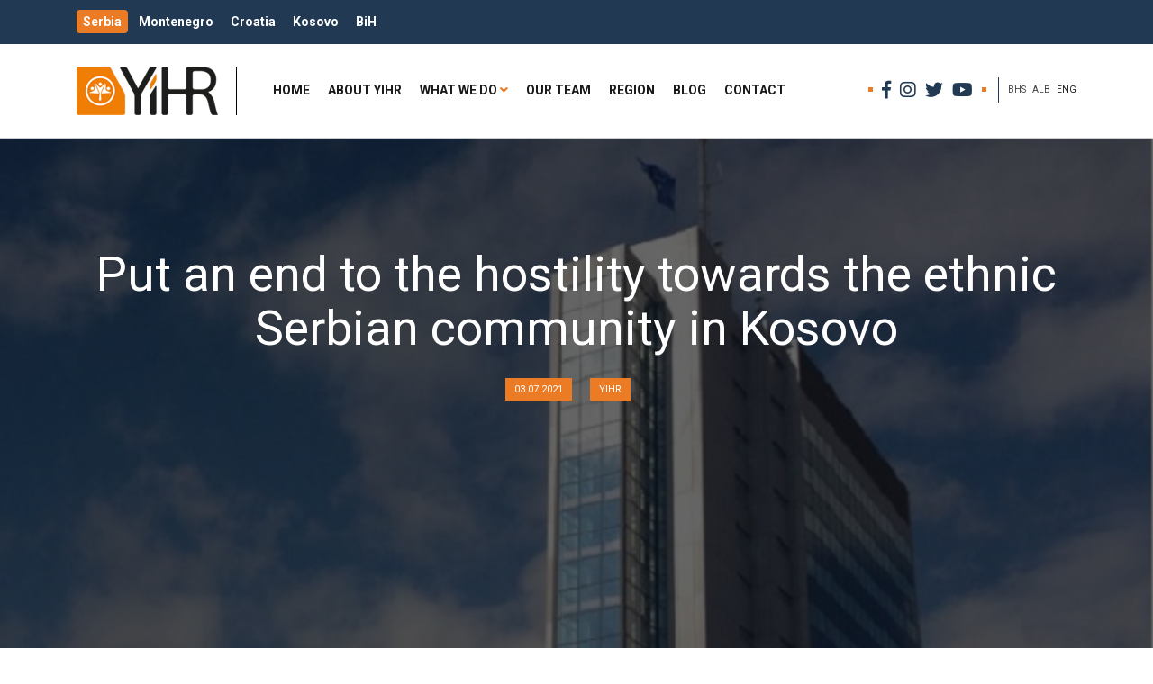

--- FILE ---
content_type: text/html; charset=UTF-8
request_url: https://yihr.rs/en/put-an-end-to-the-hostility-towards-the-ethnic-serbian-community-in-kosovo/
body_size: 16712
content:
<!doctype html>
<html lang="en-US" class="no-js">
	<head>
		<meta charset="UTF-8">
		<title>Put an end to the hostility towards the ethnic Serbian community in Kosovo - YIHR.rs</title>
		<link href="//www.google-analytics.com" rel="dns-prefetch">
        <link href="https://yihr.rs/wp-content/themes/yihr/images/icons/touch.png" rel="apple-touch-icon-precomposed">
        <link href="https://fonts.googleapis.com/css?family=Open+Sans:400,400i,600,600i,700,700i|Roboto:400,400i,700,700i&amp;subset=cyrillic,cyrillic-ext,latin-ext" rel="stylesheet">
		<meta http-equiv="X-UA-Compatible" content="IE=edge,chrome=1">
		<meta name="viewport" content="width=device-width, initial-scale=1.0">
		<meta name="description" content="">
		<meta name='robots' content='index, follow, max-image-preview:large, max-snippet:-1, max-video-preview:-1' />
<link rel="alternate" hreflang="bhs" href="https://yihr.rs/bhs/stati-na-put-neprijateljstvu-prema-srpskoj-zajednici-na-kosovu/" />
<link rel="alternate" hreflang="sq" href="https://yihr.rs/sq/jepni-fund-armiqesise-ndaj-komunitetit-etnik-serb-ne-kosove/" />
<link rel="alternate" hreflang="en" href="https://yihr.rs/en/put-an-end-to-the-hostility-towards-the-ethnic-serbian-community-in-kosovo/" />
<link rel="alternate" hreflang="x-default" href="https://yihr.rs/bhs/stati-na-put-neprijateljstvu-prema-srpskoj-zajednici-na-kosovu/" />

	<!-- This site is optimized with the Yoast SEO plugin v20.7 - https://yoast.com/wordpress/plugins/seo/ -->
	<link rel="canonical" href="https://yihr.rs/en/put-an-end-to-the-hostility-towards-the-ethnic-serbian-community-in-kosovo/" />
	<meta property="og:locale" content="en_US" />
	<meta property="og:type" content="article" />
	<meta property="og:title" content="Put an end to the hostility towards the ethnic Serbian community in Kosovo - YIHR.rs" />
	<meta property="og:description" content="The Youth Initiative for Human Rights Serbia calls on the government of Kosovo and the international missions in Kosovo to do everything in their power in order to prevent the escalation of violence directed at the ethnic Serbian community in Kosovo." />
	<meta property="og:url" content="https://yihr.rs/en/put-an-end-to-the-hostility-towards-the-ethnic-serbian-community-in-kosovo/" />
	<meta property="og:site_name" content="YIHR.rs" />
	<meta property="article:published_time" content="2021-07-03T00:25:53+00:00" />
	<meta property="og:image" content="https://yihr.rs/wp-content/uploads/2021/07/Untitled.jpg" />
	<meta property="og:image:width" content="700" />
	<meta property="og:image:height" content="400" />
	<meta property="og:image:type" content="image/jpeg" />
	<meta name="author" content="YIHR" />
	<meta name="twitter:card" content="summary_large_image" />
	<meta name="twitter:label1" content="Written by" />
	<meta name="twitter:data1" content="YIHR" />
	<meta name="twitter:label2" content="Est. reading time" />
	<meta name="twitter:data2" content="1 minute" />
	<script type="application/ld+json" class="yoast-schema-graph">{"@context":"https://schema.org","@graph":[{"@type":"Article","@id":"https://yihr.rs/en/put-an-end-to-the-hostility-towards-the-ethnic-serbian-community-in-kosovo/#article","isPartOf":{"@id":"https://yihr.rs/en/put-an-end-to-the-hostility-towards-the-ethnic-serbian-community-in-kosovo/"},"author":{"name":"YIHR","@id":"https://yihr.rs/bhs/#/schema/person/7186157598b114d93f0a98e406fcc811"},"headline":"Put an end to the hostility towards the ethnic Serbian community in Kosovo","datePublished":"2021-07-03T00:25:53+00:00","dateModified":"2021-07-03T00:25:53+00:00","mainEntityOfPage":{"@id":"https://yihr.rs/en/put-an-end-to-the-hostility-towards-the-ethnic-serbian-community-in-kosovo/"},"wordCount":220,"commentCount":0,"publisher":{"@id":"https://yihr.rs/bhs/#organization"},"image":{"@id":"https://yihr.rs/en/put-an-end-to-the-hostility-towards-the-ethnic-serbian-community-in-kosovo/#primaryimage"},"thumbnailUrl":"https://yihr.rs/wp-content/uploads/2021/07/Untitled.jpg","keywords":["human rights","kosovo","Serbia"],"articleSection":["News"],"inLanguage":"en-US","potentialAction":[{"@type":"CommentAction","name":"Comment","target":["https://yihr.rs/en/put-an-end-to-the-hostility-towards-the-ethnic-serbian-community-in-kosovo/#respond"]}]},{"@type":"WebPage","@id":"https://yihr.rs/en/put-an-end-to-the-hostility-towards-the-ethnic-serbian-community-in-kosovo/","url":"https://yihr.rs/en/put-an-end-to-the-hostility-towards-the-ethnic-serbian-community-in-kosovo/","name":"Put an end to the hostility towards the ethnic Serbian community in Kosovo - YIHR.rs","isPartOf":{"@id":"https://yihr.rs/bhs/#website"},"primaryImageOfPage":{"@id":"https://yihr.rs/en/put-an-end-to-the-hostility-towards-the-ethnic-serbian-community-in-kosovo/#primaryimage"},"image":{"@id":"https://yihr.rs/en/put-an-end-to-the-hostility-towards-the-ethnic-serbian-community-in-kosovo/#primaryimage"},"thumbnailUrl":"https://yihr.rs/wp-content/uploads/2021/07/Untitled.jpg","datePublished":"2021-07-03T00:25:53+00:00","dateModified":"2021-07-03T00:25:53+00:00","breadcrumb":{"@id":"https://yihr.rs/en/put-an-end-to-the-hostility-towards-the-ethnic-serbian-community-in-kosovo/#breadcrumb"},"inLanguage":"en-US","potentialAction":[{"@type":"ReadAction","target":["https://yihr.rs/en/put-an-end-to-the-hostility-towards-the-ethnic-serbian-community-in-kosovo/"]}]},{"@type":"ImageObject","inLanguage":"en-US","@id":"https://yihr.rs/en/put-an-end-to-the-hostility-towards-the-ethnic-serbian-community-in-kosovo/#primaryimage","url":"https://yihr.rs/wp-content/uploads/2021/07/Untitled.jpg","contentUrl":"https://yihr.rs/wp-content/uploads/2021/07/Untitled.jpg","width":700,"height":400},{"@type":"BreadcrumbList","@id":"https://yihr.rs/en/put-an-end-to-the-hostility-towards-the-ethnic-serbian-community-in-kosovo/#breadcrumb","itemListElement":[{"@type":"ListItem","position":1,"name":"Home","item":"https://yihr.rs/en/"},{"@type":"ListItem","position":2,"name":"Put an end to the hostility towards the ethnic Serbian community in Kosovo"}]},{"@type":"WebSite","@id":"https://yihr.rs/bhs/#website","url":"https://yihr.rs/bhs/","name":"YIHR.rs","description":"","publisher":{"@id":"https://yihr.rs/bhs/#organization"},"potentialAction":[{"@type":"SearchAction","target":{"@type":"EntryPoint","urlTemplate":"https://yihr.rs/bhs/?s={search_term_string}"},"query-input":"required name=search_term_string"}],"inLanguage":"en-US"},{"@type":"Organization","@id":"https://yihr.rs/bhs/#organization","name":"Inicijativa mladih za ljudska prava","url":"https://yihr.rs/bhs/","logo":{"@type":"ImageObject","inLanguage":"en-US","@id":"https://yihr.rs/bhs/#/schema/logo/image/","url":"https://yihr.rs/wp-content/uploads/2019/04/yihr-logo.png","contentUrl":"https://yihr.rs/wp-content/uploads/2019/04/yihr-logo.png","width":157,"height":54,"caption":"Inicijativa mladih za ljudska prava"},"image":{"@id":"https://yihr.rs/bhs/#/schema/logo/image/"}},{"@type":"Person","@id":"https://yihr.rs/bhs/#/schema/person/7186157598b114d93f0a98e406fcc811","name":"YIHR","image":{"@type":"ImageObject","inLanguage":"en-US","@id":"https://yihr.rs/bhs/#/schema/person/image/","url":"https://secure.gravatar.com/avatar/827fb1ad44b0077db507a1ccb518d991?s=96&d=mm&r=g","contentUrl":"https://secure.gravatar.com/avatar/827fb1ad44b0077db507a1ccb518d991?s=96&d=mm&r=g","caption":"YIHR"},"url":"https://yihr.rs/en/author/yihr/"}]}</script>
	<!-- / Yoast SEO plugin. -->


<link rel='dns-prefetch' href='//ws.sharethis.com' />
<script type="text/javascript">
window._wpemojiSettings = {"baseUrl":"https:\/\/s.w.org\/images\/core\/emoji\/14.0.0\/72x72\/","ext":".png","svgUrl":"https:\/\/s.w.org\/images\/core\/emoji\/14.0.0\/svg\/","svgExt":".svg","source":{"concatemoji":"https:\/\/yihr.rs\/wp-includes\/js\/wp-emoji-release.min.js?ver=6.1.9"}};
/*! This file is auto-generated */
!function(e,a,t){var n,r,o,i=a.createElement("canvas"),p=i.getContext&&i.getContext("2d");function s(e,t){var a=String.fromCharCode,e=(p.clearRect(0,0,i.width,i.height),p.fillText(a.apply(this,e),0,0),i.toDataURL());return p.clearRect(0,0,i.width,i.height),p.fillText(a.apply(this,t),0,0),e===i.toDataURL()}function c(e){var t=a.createElement("script");t.src=e,t.defer=t.type="text/javascript",a.getElementsByTagName("head")[0].appendChild(t)}for(o=Array("flag","emoji"),t.supports={everything:!0,everythingExceptFlag:!0},r=0;r<o.length;r++)t.supports[o[r]]=function(e){if(p&&p.fillText)switch(p.textBaseline="top",p.font="600 32px Arial",e){case"flag":return s([127987,65039,8205,9895,65039],[127987,65039,8203,9895,65039])?!1:!s([55356,56826,55356,56819],[55356,56826,8203,55356,56819])&&!s([55356,57332,56128,56423,56128,56418,56128,56421,56128,56430,56128,56423,56128,56447],[55356,57332,8203,56128,56423,8203,56128,56418,8203,56128,56421,8203,56128,56430,8203,56128,56423,8203,56128,56447]);case"emoji":return!s([129777,127995,8205,129778,127999],[129777,127995,8203,129778,127999])}return!1}(o[r]),t.supports.everything=t.supports.everything&&t.supports[o[r]],"flag"!==o[r]&&(t.supports.everythingExceptFlag=t.supports.everythingExceptFlag&&t.supports[o[r]]);t.supports.everythingExceptFlag=t.supports.everythingExceptFlag&&!t.supports.flag,t.DOMReady=!1,t.readyCallback=function(){t.DOMReady=!0},t.supports.everything||(n=function(){t.readyCallback()},a.addEventListener?(a.addEventListener("DOMContentLoaded",n,!1),e.addEventListener("load",n,!1)):(e.attachEvent("onload",n),a.attachEvent("onreadystatechange",function(){"complete"===a.readyState&&t.readyCallback()})),(e=t.source||{}).concatemoji?c(e.concatemoji):e.wpemoji&&e.twemoji&&(c(e.twemoji),c(e.wpemoji)))}(window,document,window._wpemojiSettings);
</script>
<style type="text/css">
img.wp-smiley,
img.emoji {
	display: inline !important;
	border: none !important;
	box-shadow: none !important;
	height: 1em !important;
	width: 1em !important;
	margin: 0 0.07em !important;
	vertical-align: -0.1em !important;
	background: none !important;
	padding: 0 !important;
}
</style>
	<link rel='stylesheet' id='la-icon-maneger-style-css' href='https://yihr.rs/wp-content/uploads/la_icon_sets/style.min.css?ver=6.1.9' media='all' />
<link rel='stylesheet' id='wp-block-library-css' href='https://yihr.rs/wp-includes/css/dist/block-library/style.min.css?ver=6.1.9' media='all' />
<link rel='stylesheet' id='classic-theme-styles-css' href='https://yihr.rs/wp-includes/css/classic-themes.min.css?ver=1' media='all' />
<style id='global-styles-inline-css' type='text/css'>
body{--wp--preset--color--black: #000000;--wp--preset--color--cyan-bluish-gray: #abb8c3;--wp--preset--color--white: #ffffff;--wp--preset--color--pale-pink: #f78da7;--wp--preset--color--vivid-red: #cf2e2e;--wp--preset--color--luminous-vivid-orange: #ff6900;--wp--preset--color--luminous-vivid-amber: #fcb900;--wp--preset--color--light-green-cyan: #7bdcb5;--wp--preset--color--vivid-green-cyan: #00d084;--wp--preset--color--pale-cyan-blue: #8ed1fc;--wp--preset--color--vivid-cyan-blue: #0693e3;--wp--preset--color--vivid-purple: #9b51e0;--wp--preset--gradient--vivid-cyan-blue-to-vivid-purple: linear-gradient(135deg,rgba(6,147,227,1) 0%,rgb(155,81,224) 100%);--wp--preset--gradient--light-green-cyan-to-vivid-green-cyan: linear-gradient(135deg,rgb(122,220,180) 0%,rgb(0,208,130) 100%);--wp--preset--gradient--luminous-vivid-amber-to-luminous-vivid-orange: linear-gradient(135deg,rgba(252,185,0,1) 0%,rgba(255,105,0,1) 100%);--wp--preset--gradient--luminous-vivid-orange-to-vivid-red: linear-gradient(135deg,rgba(255,105,0,1) 0%,rgb(207,46,46) 100%);--wp--preset--gradient--very-light-gray-to-cyan-bluish-gray: linear-gradient(135deg,rgb(238,238,238) 0%,rgb(169,184,195) 100%);--wp--preset--gradient--cool-to-warm-spectrum: linear-gradient(135deg,rgb(74,234,220) 0%,rgb(151,120,209) 20%,rgb(207,42,186) 40%,rgb(238,44,130) 60%,rgb(251,105,98) 80%,rgb(254,248,76) 100%);--wp--preset--gradient--blush-light-purple: linear-gradient(135deg,rgb(255,206,236) 0%,rgb(152,150,240) 100%);--wp--preset--gradient--blush-bordeaux: linear-gradient(135deg,rgb(254,205,165) 0%,rgb(254,45,45) 50%,rgb(107,0,62) 100%);--wp--preset--gradient--luminous-dusk: linear-gradient(135deg,rgb(255,203,112) 0%,rgb(199,81,192) 50%,rgb(65,88,208) 100%);--wp--preset--gradient--pale-ocean: linear-gradient(135deg,rgb(255,245,203) 0%,rgb(182,227,212) 50%,rgb(51,167,181) 100%);--wp--preset--gradient--electric-grass: linear-gradient(135deg,rgb(202,248,128) 0%,rgb(113,206,126) 100%);--wp--preset--gradient--midnight: linear-gradient(135deg,rgb(2,3,129) 0%,rgb(40,116,252) 100%);--wp--preset--duotone--dark-grayscale: url('#wp-duotone-dark-grayscale');--wp--preset--duotone--grayscale: url('#wp-duotone-grayscale');--wp--preset--duotone--purple-yellow: url('#wp-duotone-purple-yellow');--wp--preset--duotone--blue-red: url('#wp-duotone-blue-red');--wp--preset--duotone--midnight: url('#wp-duotone-midnight');--wp--preset--duotone--magenta-yellow: url('#wp-duotone-magenta-yellow');--wp--preset--duotone--purple-green: url('#wp-duotone-purple-green');--wp--preset--duotone--blue-orange: url('#wp-duotone-blue-orange');--wp--preset--font-size--small: 13px;--wp--preset--font-size--medium: 20px;--wp--preset--font-size--large: 36px;--wp--preset--font-size--x-large: 42px;--wp--preset--spacing--20: 0.44rem;--wp--preset--spacing--30: 0.67rem;--wp--preset--spacing--40: 1rem;--wp--preset--spacing--50: 1.5rem;--wp--preset--spacing--60: 2.25rem;--wp--preset--spacing--70: 3.38rem;--wp--preset--spacing--80: 5.06rem;}:where(.is-layout-flex){gap: 0.5em;}body .is-layout-flow > .alignleft{float: left;margin-inline-start: 0;margin-inline-end: 2em;}body .is-layout-flow > .alignright{float: right;margin-inline-start: 2em;margin-inline-end: 0;}body .is-layout-flow > .aligncenter{margin-left: auto !important;margin-right: auto !important;}body .is-layout-constrained > .alignleft{float: left;margin-inline-start: 0;margin-inline-end: 2em;}body .is-layout-constrained > .alignright{float: right;margin-inline-start: 2em;margin-inline-end: 0;}body .is-layout-constrained > .aligncenter{margin-left: auto !important;margin-right: auto !important;}body .is-layout-constrained > :where(:not(.alignleft):not(.alignright):not(.alignfull)){max-width: var(--wp--style--global--content-size);margin-left: auto !important;margin-right: auto !important;}body .is-layout-constrained > .alignwide{max-width: var(--wp--style--global--wide-size);}body .is-layout-flex{display: flex;}body .is-layout-flex{flex-wrap: wrap;align-items: center;}body .is-layout-flex > *{margin: 0;}:where(.wp-block-columns.is-layout-flex){gap: 2em;}.has-black-color{color: var(--wp--preset--color--black) !important;}.has-cyan-bluish-gray-color{color: var(--wp--preset--color--cyan-bluish-gray) !important;}.has-white-color{color: var(--wp--preset--color--white) !important;}.has-pale-pink-color{color: var(--wp--preset--color--pale-pink) !important;}.has-vivid-red-color{color: var(--wp--preset--color--vivid-red) !important;}.has-luminous-vivid-orange-color{color: var(--wp--preset--color--luminous-vivid-orange) !important;}.has-luminous-vivid-amber-color{color: var(--wp--preset--color--luminous-vivid-amber) !important;}.has-light-green-cyan-color{color: var(--wp--preset--color--light-green-cyan) !important;}.has-vivid-green-cyan-color{color: var(--wp--preset--color--vivid-green-cyan) !important;}.has-pale-cyan-blue-color{color: var(--wp--preset--color--pale-cyan-blue) !important;}.has-vivid-cyan-blue-color{color: var(--wp--preset--color--vivid-cyan-blue) !important;}.has-vivid-purple-color{color: var(--wp--preset--color--vivid-purple) !important;}.has-black-background-color{background-color: var(--wp--preset--color--black) !important;}.has-cyan-bluish-gray-background-color{background-color: var(--wp--preset--color--cyan-bluish-gray) !important;}.has-white-background-color{background-color: var(--wp--preset--color--white) !important;}.has-pale-pink-background-color{background-color: var(--wp--preset--color--pale-pink) !important;}.has-vivid-red-background-color{background-color: var(--wp--preset--color--vivid-red) !important;}.has-luminous-vivid-orange-background-color{background-color: var(--wp--preset--color--luminous-vivid-orange) !important;}.has-luminous-vivid-amber-background-color{background-color: var(--wp--preset--color--luminous-vivid-amber) !important;}.has-light-green-cyan-background-color{background-color: var(--wp--preset--color--light-green-cyan) !important;}.has-vivid-green-cyan-background-color{background-color: var(--wp--preset--color--vivid-green-cyan) !important;}.has-pale-cyan-blue-background-color{background-color: var(--wp--preset--color--pale-cyan-blue) !important;}.has-vivid-cyan-blue-background-color{background-color: var(--wp--preset--color--vivid-cyan-blue) !important;}.has-vivid-purple-background-color{background-color: var(--wp--preset--color--vivid-purple) !important;}.has-black-border-color{border-color: var(--wp--preset--color--black) !important;}.has-cyan-bluish-gray-border-color{border-color: var(--wp--preset--color--cyan-bluish-gray) !important;}.has-white-border-color{border-color: var(--wp--preset--color--white) !important;}.has-pale-pink-border-color{border-color: var(--wp--preset--color--pale-pink) !important;}.has-vivid-red-border-color{border-color: var(--wp--preset--color--vivid-red) !important;}.has-luminous-vivid-orange-border-color{border-color: var(--wp--preset--color--luminous-vivid-orange) !important;}.has-luminous-vivid-amber-border-color{border-color: var(--wp--preset--color--luminous-vivid-amber) !important;}.has-light-green-cyan-border-color{border-color: var(--wp--preset--color--light-green-cyan) !important;}.has-vivid-green-cyan-border-color{border-color: var(--wp--preset--color--vivid-green-cyan) !important;}.has-pale-cyan-blue-border-color{border-color: var(--wp--preset--color--pale-cyan-blue) !important;}.has-vivid-cyan-blue-border-color{border-color: var(--wp--preset--color--vivid-cyan-blue) !important;}.has-vivid-purple-border-color{border-color: var(--wp--preset--color--vivid-purple) !important;}.has-vivid-cyan-blue-to-vivid-purple-gradient-background{background: var(--wp--preset--gradient--vivid-cyan-blue-to-vivid-purple) !important;}.has-light-green-cyan-to-vivid-green-cyan-gradient-background{background: var(--wp--preset--gradient--light-green-cyan-to-vivid-green-cyan) !important;}.has-luminous-vivid-amber-to-luminous-vivid-orange-gradient-background{background: var(--wp--preset--gradient--luminous-vivid-amber-to-luminous-vivid-orange) !important;}.has-luminous-vivid-orange-to-vivid-red-gradient-background{background: var(--wp--preset--gradient--luminous-vivid-orange-to-vivid-red) !important;}.has-very-light-gray-to-cyan-bluish-gray-gradient-background{background: var(--wp--preset--gradient--very-light-gray-to-cyan-bluish-gray) !important;}.has-cool-to-warm-spectrum-gradient-background{background: var(--wp--preset--gradient--cool-to-warm-spectrum) !important;}.has-blush-light-purple-gradient-background{background: var(--wp--preset--gradient--blush-light-purple) !important;}.has-blush-bordeaux-gradient-background{background: var(--wp--preset--gradient--blush-bordeaux) !important;}.has-luminous-dusk-gradient-background{background: var(--wp--preset--gradient--luminous-dusk) !important;}.has-pale-ocean-gradient-background{background: var(--wp--preset--gradient--pale-ocean) !important;}.has-electric-grass-gradient-background{background: var(--wp--preset--gradient--electric-grass) !important;}.has-midnight-gradient-background{background: var(--wp--preset--gradient--midnight) !important;}.has-small-font-size{font-size: var(--wp--preset--font-size--small) !important;}.has-medium-font-size{font-size: var(--wp--preset--font-size--medium) !important;}.has-large-font-size{font-size: var(--wp--preset--font-size--large) !important;}.has-x-large-font-size{font-size: var(--wp--preset--font-size--x-large) !important;}
.wp-block-navigation a:where(:not(.wp-element-button)){color: inherit;}
:where(.wp-block-columns.is-layout-flex){gap: 2em;}
.wp-block-pullquote{font-size: 1.5em;line-height: 1.6;}
</style>
<link rel='stylesheet' id='wpml-blocks-css' href='https://yihr.rs/wp-content/plugins/sitepress-multilingual-cms/dist/css/blocks/styles.css?ver=4.6.3' media='all' />
<link rel='stylesheet' id='cpsh-shortcodes-css' href='https://yihr.rs/wp-content/plugins/column-shortcodes/assets/css/shortcodes.css?ver=1.0.1' media='all' />
<link rel='stylesheet' id='contact-form-7-css' href='https://yihr.rs/wp-content/plugins/contact-form-7/includes/css/styles.css?ver=5.7.6' media='all' />
<link rel='stylesheet' id='crp-style-rounded-thumbs-css' href='https://yihr.rs/wp-content/plugins/contextual-related-posts/css/rounded-thumbs.min.css?ver=3.4.0' media='all' />
<style id='crp-style-rounded-thumbs-inline-css' type='text/css'>

			.crp_related.crp-rounded-thumbs a {
			  width: 150px;
			  height: 150px;
			  text-decoration: none;
			}
			.crp_related.crp-rounded-thumbs img {
			  max-width: 150px;
			  margin: auto;
			}
			.crp_related.crp-rounded-thumbs .crp_title {
			  width: 100%;
			}
			
</style>
<link rel='stylesheet' id='sf_styles-css' href='https://yihr.rs/wp-content/plugins/superfly-menu/css/public.min.css?ver=6.1.9' media='all' />
<link rel='stylesheet' id='wpml-legacy-horizontal-list-0-css' href='//yihr.rs/wp-content/plugins/sitepress-multilingual-cms/templates/language-switchers/legacy-list-horizontal/style.min.css?ver=1' media='all' />
<link rel='stylesheet' id='bootstrap-css' href='https://yihr.rs/wp-content/themes/yihr/assets/bootstrap/css/bootstrap.min.css?ver=4.1.3' media='all' />
<link rel='stylesheet' id='fontawesome-css' href='https://yihr.rs/wp-content/themes/yihr/css/fontawesome/css/all.css?ver=5.3.1' media='all' />
<link rel='stylesheet' id='mweb-css' href='https://yihr.rs/wp-content/themes/yihr/style.css?ver=1602017519' media='all' />
<script type='text/javascript' src='https://yihr.rs/wp-content/themes/yihr/js/lib/conditionizr-4.3.0.min.js?ver=4.3.0' id='conditionizr-js'></script>
<script type='text/javascript' src='https://yihr.rs/wp-content/themes/yihr/js/lib/modernizr-2.7.1.min.js?ver=2.7.1' id='modernizr-js'></script>
<script type='text/javascript' src='https://yihr.rs/wp-includes/js/jquery/jquery.min.js?ver=3.6.1' id='jquery-core-js'></script>
<script type='text/javascript' src='https://yihr.rs/wp-includes/js/jquery/jquery-migrate.min.js?ver=3.3.2' id='jquery-migrate-js'></script>
<script type='text/javascript' src='https://yihr.rs/wp-content/themes/yihr/assets/easytabs/jquery.easytabs.min.js?ver=1.0.0' id='mytabs-js'></script>
<script type='text/javascript' src='https://yihr.rs/wp-content/themes/yihr/assets/easytabs/jquery.hashchange.min.js?ver=1.0.0' id='mytabshash-js'></script>
<script type='text/javascript' src='https://yihr.rs/wp-content/themes/yihr/js/scripts.js?ver=1557091895' id='wsscripts-js'></script>
<script type='text/javascript' src='https://yihr.rs/wp-content/plugins/superfly-menu/includes/vendor/looks_awesome/icon_manager/js/md5.js?ver=1.0,0' id='la-icon-manager-md5-js'></script>
<script type='text/javascript' src='https://yihr.rs/wp-content/plugins/superfly-menu/includes/vendor/looks_awesome/icon_manager/js/util.js?ver=1.0,0' id='la-icon-manager-util-js'></script>
<script id='st_insights_js' type='text/javascript' src='https://ws.sharethis.com/button/st_insights.js?publisher=4d48b7c5-0ae3-43d4-bfbe-3ff8c17a8ae6&#038;product=simpleshare&#038;ver=8.5.3' id='ssba-sharethis-js'></script>
<script type='text/javascript' id='sf_main-js-extra'>
/* <![CDATA[ */
var SF_Opts = {"social":{"facebook":"https:\/\/www.facebook.com\/inicijativa.mladih","twitter":"https:\/\/twitter.com\/YIHRserbia","instagram":"https:\/\/www.instagram.com\/inicijativa\/"},"search":"hidden","blur":"","fade":"no","test_mode":"","hide_def":"","mob_nav":"","dynamic":"","sidebar_style":"side","sidebar_behaviour":"slide","alt_menu":"","sidebar_pos":"right","width_panel_1":"275","width_panel_2":"250","width_panel_3":"250","width_panel_4":"200","base_color":"#fff","opening_type":"click","sub_type":"","sub_opening_type":"hover","label":"metro","label_top":"0px","label_size":"53px","label_vis":"hidden","item_padding":"15","bg":"","path":"https:\/\/yihr.rs\/wp-content\/plugins\/superfly-menu\/img\/","menu":"{\"823\":{\"term_id\":823,\"name\":\"Glavni meni\",\"loc\":{\"pages\":{\"5\":1,\"16\":1,\"18\":1,\"20\":1,\"22\":1,\"47\":1,\"88\":1,\"90\":1,\"549\":1,\"822\":1,\"826\":1,\"828\":1,\"830\":1,\"832\":1,\"834\":1,\"836\":1,\"862\":1,\"864\":1,\"866\":1,\"868\":1,\"870\":1,\"873\":1,\"875\":1,\"877\":1,\"879\":1,\"881\":1,\"883\":1,\"885\":1,\"887\":1,\"889\":1,\"891\":1,\"893\":1,\"1052\":1,\"1291\":1,\"1712\":1,\"1715\":1,\"1738\":1,\"1766\":1,\"2549\":1,\"2662\":1,\"2669\":1,\"4469\":1,\"4473\":1,\"5097\":1,\"5129\":1,\"5131\":1,\"6282\":1,\"6299\":1,\"6427\":1},\"cposts\":{\"captainform_post\":1,\"bwg_gallery\":1,\"bwg_album\":1,\"bwg_tag\":1},\"cats\":{\"1\":1,\"2\":1,\"3\":1,\"4\":1,\"232\":1,\"235\":1,\"237\":1,\"239\":1,\"308\":1,\"822\":1,\"824\":1,\"826\":1,\"827\":1},\"taxes\":{},\"langs\":{\"sq\":1,\"en\":1,\"bhs\":1},\"wp_pages\":{\"front\":1,\"home\":1,\"archive\":1,\"single\":1,\"forbidden\":1,\"search\":1},\"ids\":[\"\"]},\"isDef\":true}}","togglers":"#custom_toggle","subMenuSupport":"yes","subMenuSelector":"sub-menu, children","eventsInterval":"51","activeClassSelector":"current-menu-item","allowedTags":"DIV, NAV, UL, OL, LI, A, P, H1, H2, H3, H4, SPAN","menuData":[],"siteBase":"https:\/\/yihr.rs","plugin_ver":"4.5.9"};
/* ]]> */
</script>
<script type='text/javascript' src='https://yihr.rs/wp-content/plugins/superfly-menu/js/public.min.js?ver=4.5.9' id='sf_main-js'></script>
<link rel="https://api.w.org/" href="https://yihr.rs/en/wp-json/" /><link rel="alternate" type="application/json" href="https://yihr.rs/en/wp-json/wp/v2/posts/10984" /><link rel="alternate" type="application/json+oembed" href="https://yihr.rs/en/wp-json/oembed/1.0/embed?url=https%3A%2F%2Fyihr.rs%2Fen%2Fput-an-end-to-the-hostility-towards-the-ethnic-serbian-community-in-kosovo%2F" />
<link rel="alternate" type="text/xml+oembed" href="https://yihr.rs/en/wp-json/oembed/1.0/embed?url=https%3A%2F%2Fyihr.rs%2Fen%2Fput-an-end-to-the-hostility-towards-the-ethnic-serbian-community-in-kosovo%2F&#038;format=xml" />
<meta name="generator" content="WPML ver:4.6.3 stt:48,65,1;" />
<script>
    var SFM_is_mobile = (function () {
        var n = navigator.userAgent;
        var reg = new RegExp('Android\s([0-9\.]*)')
        var match = n.toLowerCase().match(reg);
        var android =  match ? parseFloat(match[1]) : false;
        if (android && android < 3.6) return

        return n.match(/Android|BlackBerry|IEMobile|iPhone|iPad|iPod|Opera Mini/i)
    })();

	var SFM_skew_disabled = (function($){
		var window_width = $(window).width();
		var sfm_width = 275;
		if(sfm_width * 2 >= window_width){
			return true;
		}
		return false;
	})(jQuery);

    (function(){
        var mob_bar = '';
        var pos = 'right';
        var iconbar = '';
        var classes = SFM_is_mobile ? (mob_bar ? 'sfm-mobile sfm-mob-nav' : 'sfm-mobile'): 'sfm-no-mobile';
        classes += ' sfm-pos-' + pos;
        classes += iconbar ? ' sfm-bar' : '';
		classes += SFM_skew_disabled ? ' sfm-skew-disabled' : '';
		window.SFM_classes = classes;
        document.getElementsByTagName('html')[0].className = document.getElementsByTagName('html')[0].className + ' ' + classes;
    })();
</script>
<style id="superfly-dynamic-styles">
	@font-face {
		font-family: 'sfm-icomoon';
		src:url('https://yihr.rs/wp-content/plugins/superfly-menu/img/fonts/icomoon.eot?wehgh4');
		src: url('https://yihr.rs/wp-content/plugins/superfly-menu/img/fonts/icomoon.svg?wehgh4#icomoon') format('svg'),
		url('https://yihr.rs/wp-content/plugins/superfly-menu/img/fonts/icomoon.eot?#iefixwehgh4') format('embedded-opentype'),
		url('https://yihr.rs/wp-content/plugins/superfly-menu/img/fonts/icomoon.woff?wehgh4') format('woff'),
		url('https://yihr.rs/wp-content/plugins/superfly-menu/img/fonts/icomoon.ttf?wehgh4') format('truetype');
		font-weight: normal;
		font-style: normal;
	}
	#sfm-sidebar.sfm-vertical-nav .sfm-has-child-menu .sfm-sm-indicator i:after {
		content: '\e610';
		-webkit-transition: all 0.3s cubic-bezier(0.215, 0.061, 0.355, 1);
		-moz-transition: all 0.3s cubic-bezier(0.215, 0.061, 0.355, 1);
		-o-transition: all 0.3s cubic-bezier(0.215, 0.061, 0.355, 1);
		transition: all 0.3s cubic-bezier(0.215, 0.061, 0.355, 1);
		-webkit-backface-visibility: hidden;
		display: inline-block;
	}

    .sfm-navicon, .sfm-navicon:after, .sfm-navicon:before, .sfm-sidebar-close:before, .sfm-sidebar-close:after {
       height: 1px !important;
    }
    .sfm-label-square .sfm-navicon-button, .sfm-label-rsquare .sfm-navicon-button, .sfm-label-circle .sfm-navicon-button {
        border-width: 1px !important;
    }

    .sfm-vertical-nav .sfm-submenu-visible > a .sfm-sm-indicator i:after {
		-webkit-transform: rotate(180deg);
		-moz-transform: rotate(180deg);
		-ms-transform: rotate(180deg);
		-o-transform: rotate(180deg);
		transform: rotate(180deg);
	}

	#sfm-mob-navbar .sfm-navicon-button:after {
		/*width: 30px;*/
	}

	.sfm-pos-right .sfm-vertical-nav .sfm-has-child-menu > a:before {
		display: none;
	}

	#sfm-sidebar.sfm-vertical-nav .sfm-menu .sfm-sm-indicator {
		background: rgba(255,255,255,0.085);
	}

	.sfm-pos-right #sfm-sidebar.sfm-vertical-nav .sfm-menu li a {
		/*padding-left: 10px !important;*/
	}

	.sfm-pos-right #sfm-sidebar.sfm-vertical-nav .sfm-sm-indicator {
		left: auto;
		right: 0;
	}



.sfm-mobile #sfm-sidebar.sfm-compact-header .sfm-logo img {
	max-height: 75px;
}

#sfm-sidebar.sfm-compact .sfm-nav {
	min-height: 50vh;
	height: auto;
	max-height: none;
	margin-top: 0px;
}

#sfm-sidebar.sfm-compact-footer .sfm-social {
	margin-top: 30px;
	margin-bottom: 10px;
	position: relative;
}

#sfm-sidebar.sfm-compact .sfm-sidebar-bg {
	min-height: 150%;
}

#sfm-sidebar.sfm-compact  input[type=search] {
	font-size: 16px;
}
/*}*/

#sfm-sidebar .sfm-sidebar-bg, #sfm-sidebar .sfm-social {
	background-color: #fff !important;
}


#sfm-sidebar, .sfm-sidebar-bg, #sfm-sidebar .sfm-nav, #sfm-sidebar .sfm-logo, #sfm-sidebar .sfm-social, .sfm-style-toolbar .sfm-copy {
	width: 275px;
}
#sfm-sidebar:not(.sfm-iconbar) .sfm-menu li > a span{
	max-width: calc(275px - 80px);}
#sfm-sidebar .sfm-social {
	background-color: transparent !important;
}

    


	#sfm-sidebar .sfm-menu li a,
#sfm-sidebar .sfm-chapter,
#sfm-sidebar .widget-area,
.sfm-search-form input {
	padding-left: 28px !important;
}


#sfm-sidebar.sfm-compact  .sfm-social li {
	text-align: left;
}

#sfm-sidebar.sfm-compact  .sfm-social:before {
	right: auto;
	left: auto;
left: 10%;
}


#sfm-sidebar:after {
	display: none !important;
}

#sfm-sidebar .search-form {
	display: none !important;
}




#sfm-sidebar,
.sfm-pos-right .sfm-sidebar-slide.sfm-body-pushed #sfm-mob-navbar {
	-webkit-transform: translate(-275px,0);
	-moz-transform: translate(-275px,0);
	-ms-transform: translate(-275px,0);
	-o-transform: translate(-275px,0);
	transform: translate(-275px,0);
	-webkit-transform: translate3d(-275px,0,0);
	-moz-transform: translate3d(-275px,0,0);
	-ms-transform: translate3d(-275px,0,0);
	-o-transform: translate3d(-275px,0,0);
	transform: translate3d(-275px,0,0);
}

.sfm-pos-right #sfm-sidebar, .sfm-sidebar-slide.sfm-body-pushed #sfm-mob-navbar {
	-webkit-transform: translate(275px,0);
	-moz-transform: translate(275px,0);
	-ms-transform: translate(275px,0);
	-o-transform: translate(275px,0);
	transform: translate(275px,0);
	-webkit-transform: translate3d(275px,0,0);
	-moz-transform: translate3d(275px,0,0);
	-ms-transform: translate3d(275px,0,0);
	-o-transform: translate3d(275px,0,0);
	transform: translate3d(275px,0,0);
}

.sfm-pos-left #sfm-sidebar .sfm-view-level-1 {
	left: 275px;
	width: 250px;
	-webkit-transform: translate(-250px,0);
	-moz-transform: translate(-250px,0);
	-ms-transform: translate(-250px,0);
	-o-transform: translate(-250px,0);
	transform: translate(-250px,0);
	-webkit-transform: translate3d(-250px,0,0);
	-moz-transform: translate3d(-250px,0,0);
	-ms-transform: translate3d(-250px,0,0);
	-o-transform: translate3d(-250px,0,0);
	transform: translate3d(-250px,0,0);
}

.sfm-pos-right #sfm-sidebar .sfm-view-level-1 {
	left: auto;
	right: 275px;
	width: 250px;
	-webkit-transform: translate(250px,0);
	-moz-transform: translate(250px,0);
	-ms-transform: translate(250px,0);
	-o-transform: translate(250px,0);
	transform: translate(250px,0);
	-webkit-transform: translate3d(250px,0,0);
	-moz-transform: translate3d(250px,0,0);
	-ms-transform: translate3d(250px,0,0);
	-o-transform: translate3d(250px,0,0);
	transform: translate3d(250px,0,0);
}

.sfm-pos-left #sfm-sidebar .sfm-view-level-2 {
	left: 525px;
	width: 250px;
	-webkit-transform: translate(-775px,0);
	-moz-transform: translate(-775px,0);
	-ms-transform: translate(-775px,0);
	-o-transform: translate(-775px,0);
	transform: translate(-775px,0);
	-webkit-transform: translate3d(-775px,0,0);
	-moz-transform: translate3d(-775px,0,0);
	-ms-transform: translate3d(-775px,0,0);
	-o-transform: translate3d(-775px,0,0);
	transform: translate3d(-775px,0,0);
}

.sfm-pos-right #sfm-sidebar .sfm-view-level-2
{
	left: auto;
	right: 525px;
	width: 250px;
	-webkit-transform: translate(775px,0);
	-moz-transform: translate(775px,0);
	-ms-transform: translate(775px,0);
	-o-transform: translate(775px,0);
	transform: translate(775px,0);
	-webkit-transform: translate3d(775px,0,0);
	-moz-transform: translate3d(775px,0,0);
	-ms-transform: translate3d(775px,0,0);
	-o-transform: translate3d(775px,0,0);
	transform: translate3d(775px,0,0);
}

.sfm-pos-left #sfm-sidebar .sfm-view-level-3 {
	left: 775px;
	width: 200px;
	-webkit-transform: translate(-775px,0);
	-moz-transform: translate(-775px,0);
	-ms-transform: translate(-775px,0);
	-o-transform: translate(-775px,0);
	transform: translate(-775px,0);
	-webkit-transform: translate3d(-775px,0,0);
	-moz-transform: translate3d(-775px,0,0);
	-ms-transform: translate3d(-775px,0,0);
	-o-transform: translate3d(-775px,0,0);
	transform: translate3d(-775px,0,0);
}

.sfm-pos-right #sfm-sidebar .sfm-view-level-3 {
	left: auto;
	right: 775px;
	width: 200px;
	-webkit-transform: translate(775px,0);
	-moz-transform: translate(775px,0);
	-ms-transform: translate(775px,0);
	-o-transform: translate(775px,0);
	transform: translate(775px,0);
	-webkit-transform: translate3d(775px,0,0);
	-moz-transform: translate3d(775px,0,0);
	-ms-transform: translate3d(775px,0,0);
	-o-transform: translate3d(775px,0,0);
	transform: translate3d(775px,0,0);
}

.sfm-view-pushed-1 #sfm-sidebar .sfm-view-level-2 {
	-webkit-transform: translate(-250px,0);
	-moz-transform: translate(-250px,0);
	-ms-transform: translate(-250px,0);
	-o-transform: translate(-250px,0);
	transform: translate(-250px,0);
	-webkit-transform: translate3d(-250px,0,0);
	-moz-transform: translate3d(-250px,0,0);
	-ms-transform: translate3d(-250px,0,0);
	-o-transform: translate3d(-250px,0,0);
	transform: translate3d(-250px,0,0);
}

.sfm-pos-right .sfm-view-pushed-1 #sfm-sidebar .sfm-view-level-2 {
	-webkit-transform: translate(250px,0);
	-moz-transform: translate(250px,0);
	-ms-transform: translate(250px,0);
	-o-transform: translate(250px,0);
	transform: translate(250px,0);
	-webkit-transform: translate3d(250px,0,0);
	-moz-transform: translate3d(250px,0,0);
	-ms-transform: translate3d(250px,0,0);
	-o-transform: translate3d(250px,0,0);
	transform: translate3d(250px,0,0);
}

.sfm-view-pushed-2 #sfm-sidebar .sfm-view-level-3 {
	-webkit-transform: translate(-200px,0);
	-moz-transform: translate(-200px,0);
	-ms-transform: translate(-200px,0);
	-o-transform: translate(-200px,0);
	transform: translate(-200px,0);
	-webkit-transform: translate3d(-200px,0,0);
	-moz-transform: translate3d(-200px,0,0);
	-ms-transform: translate3d(-200px,0,0);
	-o-transform: translate3d(-200px,0,0);
	transform: translate3d(-200px,0,0);
}

.sfm-pos-right .sfm-view-pushed-2 #sfm-sidebar .sfm-view-level-3 {
	-webkit-transform: translate(200px,0);
	-moz-transform: translate(200px,0);
	-ms-transform: translate(200px,0);
	-o-transform: translate(200px,0);
	transform: translate(200px,0);
	-webkit-transform: translate3d(200px,0,0);
	-moz-transform: translate3d(200px,0,0);
	-ms-transform: translate3d(200px,0,0);
	-o-transform: translate3d(200px,0,0);
	transform: translate3d(200px,0,0);
}

#sfm-sidebar .sfm-view-level-1, #sfm-sidebar ul.sfm-menu-level-1 {
	background: #EC7B25;
}


#sfm-sidebar .sfm-menu a img{
	max-width: 40px;
	max-height: 40px;
}
#sfm-sidebar .sfm-menu .la_icon{
	font-size: 40px;
	min-width: 40px;
	min-height: 40px;
}


#sfm-sidebar .sfm-view-level-2, #sfm-sidebar ul.sfm-menu-level-2 {
	background: #36939e;
}

#sfm-sidebar .sfm-view-level-3, #sfm-sidebar ul.sfm-menu-level-3 {
	background: #9e466b;
}

#sfm-sidebar .sfm-menu-level-0 li, #sfm-sidebar .sfm-menu-level-0 li a, .sfm-title h3 {
	color: #000;
}

#sfm-sidebar .sfm-menu li a, #sfm-sidebar .sfm-chapter, #sfm-sidebar .sfm-search-form {
	padding: 15px 0;
	text-transform: capitalize;
}

#sfm-sidebar .sfm-search-form span {
	top: 19px;
}

#sfm-sidebar {
	font-family: inherit;
}

#sfm-sidebar .sfm-sm-indicator {
	line-height: 20px;
}

#sfm-sidebar .sfm-search-form input {
	font-size: 20px;
}

#sfm-sidebar .sfm-menu li a, #sfm-sidebar .sfm-menu .sfm-chapter {
	font-family: inherit;
	font-weight: normal;
	font-size: 20px;
	text-align: left;
	-moz-font-smoothing: antialiased;
	-webkit-font-smoothing: antialiased;
	font-smoothing: antialiased;
	text-rendering: optimizeLegibility;
}
#sfm-sidebar .sfm-widget,
#sfm-sidebar .widget-area{
	text-align: left;
}
#sfm-sidebar .sfm-menu .sfm-chapter {
	font-size: 15px;
	margin-top: 15px;
}
#sfm-sidebar .sfm-menu .sfm-chapter div{
	font-family: inherit;
	font-size: 15px;
}
.sfm-rollback a {
	font-family: inherit;
}
#sfm-sidebar .sfm-menu .la_icon{
	color: #777;
}

#sfm-sidebar .sfm-menu-level-0 li .sfm-sm-indicator i,#sfm-sidebar .sfm-menu-level-0 .sfm-sl, .sfm-title h2, .sfm-social:after {
	color: #aaaaaa;
}#sfm-sidebar .sfm-menu-level-1 li .sfm-sm-indicator i,#sfm-sidebar .sfm-menu-level-1 .sfm-sl {
	 color: #aaaaaa;
 }#sfm-sidebar .sfm-menu-level-2 li .sfm-sm-indicator i,#sfm-sidebar .sfm-menu-level-2 .sfm-sl {
	  color: #aaaaaa;
  }#sfm-sidebar .sfm-menu-level-3 li .sfm-sm-indicator i,#sfm-sidebar .sfm-menu-level-3 .sfm-sl {
	   color: #aaaaaa;
   }
    .sfm-menu-level-0 .sfm-chapter {
        color: #00FFB8 !important;
    }    .sfm-menu-level-1 .sfm-chapter {
        color: #FFFFFF !important;
    }    .sfm-menu-level-2 .sfm-chapter {
        color: #FFFFFF !important;
    }    .sfm-menu-level-3 .sfm-chapter {
        color: #FFFFFF !important;
    }
#sfm-sidebar .sfm-view-level-1 li a,
#sfm-sidebar .sfm-menu-level-1 li a{
	color: #ffffff;
	border-color: #ffffff;
}

#sfm-sidebar:after {
	background-color: #fff;
}

#sfm-sidebar .sfm-view-level-2 li a,
#sfm-sidebar .sfm-menu-level-2 li a{
	color: #ffffff;
	border-color: #ffffff;
}

#sfm-sidebar .sfm-view-level-3 li a,
#sfm-sidebar .sfm-menu-level-3 li a {
	color: #ffffff;
	border-color: #ffffff;
}

.sfm-navicon-button {
	top: 0px;
}

.sfm-mobile .sfm-navicon-button {
	top: 0px;
}

	
.sfm-navicon-button {
	right: 0px !important;
}
.sfm-mobile .sfm-navicon-button {
	right: inherit;
}
.sfm-no-mobile.sfm-pos-left.sfm-bar body, .sfm-no-mobile.sfm-pos-left.sfm-bar #wpadminbar {
padding-left: 275px !important;
}
.sfm-no-mobile.sfm-pos-right.sfm-bar body, .sfm-no-mobile.sfm-pos-right.sfm-bar #wpadminbar {
padding-right: 275px !important;
}
.sfm-navicon:after,
.sfm-label-text .sfm-navicon:after,
.sfm-label-none .sfm-navicon:after {
	top: -8px;
}
.sfm-navicon:before,
.sfm-label-text .sfm-navicon:before,
.sfm-label-none .sfm-navicon:before {
	top: 8px;
}

.sfm-body-pushed #sfm-overlay, body[class*="sfm-view-pushed"] #sfm-overlay {
	opacity: 0.6;
}
.sfm-body-pushed #sfm-overlay, body[class*="sfm-view-pushed"] #sfm-overlay {
	cursor: url("https://yihr.rs/wp-content/plugins/superfly-menu/img/close3.png") 16 16,pointer;
}



.sfm-style-skew #sfm-sidebar .sfm-social{
	height: auto;
	/*min-height: 75px;*/
}
.sfm-style-skew #sfm-sidebar .sfm-menu-level-0 li:hover,
.sfm-style-skew #sfm-sidebar .sfm-menu-level-0 li a:hover{
	color: #00FFB8;
}
.sfm-theme-top .sfm-sidebar-bg,
.sfm-theme-bottom .sfm-sidebar-bg{
	width: 550px;
}
/* Pos left */
.sfm-theme-top .sfm-sidebar-bg{
	-webkit-transform: translate3d(-275px,0,0) skewX(-20.65deg);
	-moz-transform: translate3d(-275px,0,0) skewX(-20.65deg);
	-ms-transform: translate3d(-275px,0,0) skewX(-20.65deg);
	-o-transform: translate3d(-275px,0,0) skewX(-20.65deg);
	transform: translate3d(-275px,0,0) skewX(-20.65deg);
}
.sfm-theme-bottom .sfm-sidebar-bg{
	-webkit-transform: translate3d(-550px,0,0) skewX(20.65deg);
	-moz-transform: translate3d(-550px,0,0) skewX(20.65deg);
	-ms-transform: translate3d(-550px,0,0) skewX(20.65deg);
	-o-transform: translate3d(-550px,0,0) skewX(20.65deg);
	transform: translate3d(-275px,0,0) skewX(20.65deg);
}
/* Pos right */
.sfm-pos-right .sfm-theme-top .sfm-sidebar-bg{
	-webkit-transform: translate3d(-0px,0,0) skewX(20.65deg);
	-moz-transform: translate3d(-0px,0,0) skewX(20.65deg);
	-ms-transform: translate3d(-0px,0,0) skewX(20.65deg);
	-o-transform: translate3d(-0px,0,0) skewX(20.65deg);
	transform: translate3d(-0px,0,0) skewX(20.65deg);
}
.sfm-pos-right .sfm-theme-bottom .sfm-sidebar-bg{
	-webkit-transform: translate3d(-0px,0,0) skewX(-20.65deg);
	-moz-transform: translate3d(-0px,0,0) skewX(-20.65deg);
	-ms-transform: translate3d(-0px,0,0) skewX(-20.65deg);
	-o-transform: translate3d(-0px,0,0) skewX(-20.65deg);
	transform: translate3d(-0px,0,0) skewX(-20.65deg);
}
.sfm-sidebar-exposed.sfm-theme-top .sfm-sidebar-bg,
.sfm-sidebar-always .sfm-theme-top .sfm-sidebar-bg{
	-webkit-transform: translate3d(-141.5px,0,0) skewX(-20.65deg);
	-moz-transform: translate3d(-141.5px,0,0) skewX(-20.65deg);
	-ms-transform: translate3d(-141.5px,0,0) skewX(-20.65deg);
	-o-transform: translate3d(-141.5px,0,0) skewX(-20.65deg);
	transform: translate3d(-141.5px,0,0) skewX(-20.65deg);
}
.sfm-pos-right .sfm-sidebar-exposed.sfm-theme-top .sfm-sidebar-bg,
.sfm-pos-right .sfm-sidebar-always .sfm-theme-top .sfm-sidebar-bg{
	-webkit-transform: translate3d(-275px,0,0) skewX(20.65deg);
	-moz-transform: translate3d(-275px,0,0) skewX(20.65deg);
	-ms-transform: translate3d(-275px,0,0) skewX(20.65deg);
	-o-transform: translate3d(-275px,0,0) skewX(20.65deg);
	transform: translate3d(-137.5px,0,0) skewX(20.65deg);
}
.sfm-sidebar-exposed.sfm-theme-bottom .sfm-sidebar-bg,
.sfm-sidebar-always .sfm-theme-bottom .sfm-sidebar-bg{
	-webkit-transform: translate3d(0,0,0) skewX(20.65deg);
	-moz-transform: translate3d(0,0,0) skewX(20.65deg);
	-ms-transform: translate3d(0,0,0) skewX(20.65deg);
	-o-transform: translate3d(0,0,0) skewX(20.65deg);
	transform: translate3d(0,0,0) skewX(20.65deg);
}
.sfm-pos-right .sfm-sidebar-exposed.sfm-theme-bottom .sfm-sidebar-bg,
.sfm-pos-right .sfm-sidebar-always .sfm-theme-bottom .sfm-sidebar-bg{
	-webkit-transform: translate3d(-279px,0,0) skewX(-20.65deg);
	-moz-transform: translate3d(-279px,0,0) skewX(-20.65deg);
	-ms-transform: translate3d(-279px,0,0) skewX(-20.65deg);
	-o-transform: translate3d(-279px,0,0) skewX(-20.65deg);
	transform: translate3d(-279px,0,0) skewX(-20.65deg);
}

/* Always visible */
.sfm-sidebar-always.sfm-theme-top .sfm-sidebar-bg{
	-webkit-transform: skewX(-20.65deg);
	-moz-transform: skewX(-20.65deg);
	-ms-transform: skewX(-20.65deg);
	-o-transform: skewX(-20.65deg);
	transform: skewX(-20.65deg);
}
.sfm-pos-right .sfm-sidebar-always.sfm-theme-top .sfm-sidebar-bg{
	-webkit-transform: skewX(20.65deg);
	-moz-transform: skewX(20.65deg);
	-ms-transform: skewX(20.65deg);
	-o-transform: skewX(20.65deg);
	transform: skewX(20.65deg);
}
.sfm-sidebar-always.sfm-theme-bottom .sfm-sidebar-bg{
	-webkit-transform: skewX(-160.65deg);
	-moz-transform: skewX(-160.65deg);
	-ms-transform: skewX(-160.65deg);
	-o-transform: skewX(-160.65deg);
	transform: skewX(-160.65deg);
}
.sfm-pos-right .sfm-sidebar-always.sfm-theme-bottom .sfm-sidebar-bg{
	-webkit-transform: skewX(160.65deg);
	-moz-transform: skewX(160.65deg);
	-ms-transform: skewX(160.65deg);
	-o-transform: skewX(160.65deg);
	transform: skewX(160.65deg);
}

.sfm-navicon,
.sfm-navicon:after,
.sfm-navicon:before,
.sfm-label-metro .sfm-navicon-button,
#sfm-mob-navbar {
	background-color: #000000;
}

.sfm-label-metro .sfm-navicon,
#sfm-mob-navbar .sfm-navicon,
.sfm-label-metro .sfm-navicon:after,
#sfm-mob-navbar .sfm-navicon:after,
.sfm-label-metro .sfm-navicon:before,
#sfm-mob-navbar .sfm-navicon:before  {
	background-color: #ffffff;
}
.sfm-navicon-button .sf_label_icon{
	color: #ffffff;
}

.sfm-label-square .sfm-navicon-button,
.sfm-label-rsquare .sfm-navicon-button,
.sfm-label-circle .sfm-navicon-button {
	color: #000000;
}

.sfm-navicon-button .sf_label_icon{
	width: 53px;
	height: 53px;
	font-size: calc(53px * .6);
}
.sfm-navicon-button .sf_label_icon.la_icon_manager_custom{
	width: 53px;
	height: 53px;
}
.sfm-navicon-button.sf_label_default{
	width: 53px;
	height: 53px;
}

#sfm-sidebar [class*="sfm-icon-"] {
	color: #aaaaaa;
}

#sfm-sidebar .sfm-social li {
	border-color: #aaaaaa;
}

#sfm-sidebar .sfm-social a {
	color: #aaaaaa;
}

#sfm-sidebar .sfm-search-form {
	background-color: rgba(255, 255, 255, 0.05);
}



	#sfm-sidebar li:hover span[class*='fa-'] {
		opacity: 1 !important;
	}
</style>


<script>

    ;(function (){
        var insertListener = function(event){
            if (event.animationName == "bodyArrived") {
                afterContentArrived();
            }
        }
        var timer, _timer;
        var transition = '';

        if (document.addEventListener && false) {
            document.addEventListener("animationstart", insertListener, false); // standard + firefox
            document.addEventListener("MSAnimationStart", insertListener, false); // IE
            document.addEventListener("webkitAnimationStart", insertListener, false); // Chrome + Safari
        } else {
            timer = setInterval(function(){
                if (document.body) { //
                    clearInterval(timer);
                    afterContentArrived();
                }
            },14);
        }

        function afterContentArrived() {
            clearTimeout(_timer);
            var htmlClss;

            if (window.jQuery) {
                htmlClss = document.getElementsByTagName('html')[0].className;
                if (htmlClss.indexOf('sfm-pos') === -1) {
                    document.getElementsByTagName('html')[0].className = htmlClss + ' ' + window.SFM_classes;
                }
                jQuery('body').fadeIn();
                jQuery(document).trigger('sfm_doc_body_arrived');
                window.SFM_EVENT_DISPATCHED = true;
            } else {
                _timer = setTimeout(function(){
                    afterContentArrived();
                },14);
            }
        }
    })()
</script><script type='text/javascript'>var SFM_template ="<div class=\"\r\n        sfm-rollback\r\n        sfm-color1\r\n        sfm-theme-none        sfm-label-hidden        sfm-label-metro                        \"\r\n        style=\"\">\r\n    <div class='sfm-navicon-button x sf_label_default '><div class=\"sfm-navicon\"><\/div>    <\/div>\r\n<\/div>\r\n<div id=\"sfm-sidebar\" style=\"opacity:0\" class=\"sfm-theme-none sfm-hl-semi sfm-indicators\">\r\n    <div class=\"sfm-scroll-wrapper\">\r\n        <div class=\"sfm-scroll\">\r\n            <div class=\"sfm-sidebar-close\"><\/div>\r\n            <div class=\"sfm-logo\">\r\n                                                                        <a href=\"https:\/\/yihr.rs\/en\/\">\r\n                        <img src=\"https:\/\/yihr.rs\/wp-content\/uploads\/2019\/04\/yihr-logo.png\" alt=\"\">\r\n                    <\/a>\r\n                                                <div class=\"sfm-title\"><\/div>\r\n            <\/div>\r\n            <nav class=\"sfm-nav\">\r\n                <div class=\"sfm-va-middle\">\r\n                    <ul id=\"sfm-nav\" class=\"menu\"><li id=\"menu-item-6552\" class=\"menu-item menu-item-type-post_type menu-item-object-page menu-item-home menu-item-6552\"><a href=\"https:\/\/yihr.rs\/en\/\">Home<\/a><\/li>\n<li id=\"menu-item-6560\" class=\"menu-item menu-item-type-post_type menu-item-object-page menu-item-6560\"><a href=\"https:\/\/yihr.rs\/en\/about-us\/\">About YIHR<\/a><\/li>\n<li id=\"menu-item-6613\" class=\"menu-item menu-item-type-custom menu-item-object-custom menu-item-has-children menu-item-6613\"><a href=\"#\">What we do<\/a>\n<ul class=\"sub-menu\">\n\t<li id=\"menu-item-9801\" class=\"menu-item menu-item-type-post_type menu-item-object-page menu-item-9801\"><a href=\"https:\/\/yihr.rs\/en\/news\/\">News<\/a><\/li>\n\t<li id=\"menu-item-9802\" class=\"menu-item menu-item-type-post_type menu-item-object-page menu-item-9802\"><a href=\"https:\/\/yihr.rs\/en\/publications\/\">Publications<\/a><\/li>\n\t<li id=\"menu-item-8336\" class=\"menu-item menu-item-type-post_type menu-item-object-page menu-item-8336\"><a href=\"https:\/\/yihr.rs\/en\/newsletter\/\">Newsletter<\/a><\/li>\n<\/ul>\n<\/li>\n<li id=\"menu-item-6561\" class=\"menu-item menu-item-type-post_type menu-item-object-page menu-item-6561\"><a href=\"https:\/\/yihr.rs\/en\/?page_id=4469\">Our team<\/a><\/li>\n<li id=\"menu-item-6623\" class=\"menu-item menu-item-type-post_type menu-item-object-page menu-item-6623\"><a href=\"https:\/\/yihr.rs\/en\/region\/\">Region<\/a><\/li>\n<li id=\"menu-item-9803\" class=\"menu-item menu-item-type-post_type menu-item-object-page menu-item-9803\"><a href=\"https:\/\/yihr.rs\/en\/blog\/\">Blog<\/a><\/li>\n<li id=\"menu-item-6553\" class=\"menu-item menu-item-type-post_type menu-item-object-page menu-item-6553\"><a href=\"https:\/\/yihr.rs\/en\/contact\/\">Contact<\/a><\/li>\n<\/ul>                    <div class=\"widget-area\"><div class=\"widget\">\n<div class=\"wpml-ls-sidebars-sf_sidebar_widget_area wpml-ls wpml-ls-legacy-list-horizontal\">\n\t<ul><li class=\"wpml-ls-slot-sf_sidebar_widget_area wpml-ls-item wpml-ls-item-bhs wpml-ls-first-item wpml-ls-item-legacy-list-horizontal\">\n\t\t\t\t<a href=\"https:\/\/yihr.rs\/bhs\/stati-na-put-neprijateljstvu-prema-srpskoj-zajednici-na-kosovu\/\" class=\"wpml-ls-link\">\n                    <span class=\"wpml-ls-display\">BHS<\/span><\/a>\n\t\t\t<\/li><li class=\"wpml-ls-slot-sf_sidebar_widget_area wpml-ls-item wpml-ls-item-sq wpml-ls-item-legacy-list-horizontal\">\n\t\t\t\t<a href=\"https:\/\/yihr.rs\/sq\/jepni-fund-armiqesise-ndaj-komunitetit-etnik-serb-ne-kosove\/\" class=\"wpml-ls-link\">\n                    <span class=\"wpml-ls-display\">ALB<\/span><\/a>\n\t\t\t<\/li><li class=\"wpml-ls-slot-sf_sidebar_widget_area wpml-ls-item wpml-ls-item-en wpml-ls-current-language wpml-ls-last-item wpml-ls-item-legacy-list-horizontal\">\n\t\t\t\t<a href=\"https:\/\/yihr.rs\/en\/put-an-end-to-the-hostility-towards-the-ethnic-serbian-community-in-kosovo\/\" class=\"wpml-ls-link\">\n                    <span class=\"wpml-ls-native\">ENG<\/span><\/a>\n\t\t\t<\/li><\/ul>\n<\/div>\n<\/div><\/div>\r\n                <\/div>\r\n            <\/nav>\r\n            <ul class=\"sfm-social\"><\/ul>\r\n                    <\/div>\r\n    <\/div>\r\n    <div class=\"sfm-sidebar-bg\"><\/div>\r\n    <div class=\"sfm-view sfm-view-level-custom\">\r\n        <span class=\"sfm-close\"><\/span>\r\n            <\/div>\r\n<\/div>\r\n<div id=\"sfm-overlay-wrapper\"><div id=\"sfm-overlay\"><\/div><\/div>"</script>		<script>
			document.documentElement.className = document.documentElement.className.replace( 'no-js', 'js' );
		</script>
				<style>
			.no-js img.lazyload { display: none; }
			figure.wp-block-image img.lazyloading { min-width: 150px; }
							.lazyload, .lazyloading { opacity: 0; }
				.lazyloaded {
					opacity: 1;
					transition: opacity 400ms;
					transition-delay: 0ms;
				}
					</style>
		<link rel="icon" href="https://yihr.rs/wp-content/uploads/2019/04/favicon-120x120.png" sizes="32x32" />
<link rel="icon" href="https://yihr.rs/wp-content/uploads/2019/04/favicon-250x250.png" sizes="192x192" />
<link rel="apple-touch-icon" href="https://yihr.rs/wp-content/uploads/2019/04/favicon-250x250.png" />
<meta name="msapplication-TileImage" content="https://yihr.rs/wp-content/uploads/2019/04/favicon.png" />
		<script>
        // conditionizr.com
        // configure environment tests
        conditionizr.config({
            assets: 'https://yihr.rs/wp-content/themes/yihr',
            tests: {}
        });
        </script>

	</head>
	<body class="post-template-default single single-post postid-10984 single-format-standard put-an-end-to-the-hostility-towards-the-ethnic-serbian-community-in-kosovo">
			<header class="header clear">
					<div class="top-nav">
						<div class="container">
							<div class="row">
								<div class="col-12">
									<div class="select-edition">
										<ul><li id="menu-item-6547" class="active menu-item menu-item-type-custom menu-item-object-custom menu-item-6547"><a href="https://yihr.rs">Serbia</a></li>
<li id="menu-item-6548" class="menu-item menu-item-type-custom menu-item-object-custom menu-item-6548"><a href="http://www.yihr.me/">Montenegro</a></li>
<li id="menu-item-6549" class="menu-item menu-item-type-custom menu-item-object-custom menu-item-6549"><a href="http://www.yihr.hr/">Croatia</a></li>
<li id="menu-item-6550" class="menu-item menu-item-type-custom menu-item-object-custom menu-item-6550"><a href="http://www.yihr-ks.org/">Kosovo</a></li>
<li id="menu-item-6551" class="menu-item menu-item-type-custom menu-item-object-custom menu-item-6551"><a href="http://yihr.ba/">BiH</a></li>
</ul>	
									</div>
								</div>	
							</div>	
						</div>	
					</div>					

					<div class="main-nav">
						<div class="container">
							<div class="row">
								<div class="col-12">
									<div class="logo">
										<a href="https://yihr.rs/en/">
											<img  alt="Yihr Srbija"  data-src="https://yihr.rs/wp-content/themes/yihr/images/yihr-logo.png" class="logo-img lazyload" src="[data-uri]"><noscript><img src="https://yihr.rs/wp-content/themes/yihr/images/yihr-logo.png" alt="Yihr Srbija" class="logo-img"></noscript>
										</a>
									</div>
									<nav class="nav" role="navigation">
										<ul><li class="menu-item menu-item-type-post_type menu-item-object-page menu-item-home menu-item-6552"><a href="https://yihr.rs/en/">Home</a></li>
<li class="menu-item menu-item-type-post_type menu-item-object-page menu-item-6560"><a href="https://yihr.rs/en/about-us/">About YIHR</a></li>
<li class="menu-item menu-item-type-custom menu-item-object-custom menu-item-has-children menu-item-6613"><a href="#">What we do</a>
<ul class="sub-menu">
	<li class="menu-item menu-item-type-post_type menu-item-object-page menu-item-9801"><a href="https://yihr.rs/en/news/">News</a></li>
	<li class="menu-item menu-item-type-post_type menu-item-object-page menu-item-9802"><a href="https://yihr.rs/en/publications/">Publications</a></li>
	<li class="menu-item menu-item-type-post_type menu-item-object-page menu-item-8336"><a href="https://yihr.rs/en/newsletter/">Newsletter</a></li>
</ul>
</li>
<li class="menu-item menu-item-type-post_type menu-item-object-page menu-item-6561"><a href="https://yihr.rs/en/?page_id=4469">Our team</a></li>
<li class="menu-item menu-item-type-post_type menu-item-object-page menu-item-6623"><a href="https://yihr.rs/en/region/">Region</a></li>
<li class="menu-item menu-item-type-post_type menu-item-object-page menu-item-9803"><a href="https://yihr.rs/en/blog/">Blog</a></li>
<li class="menu-item menu-item-type-post_type menu-item-object-page menu-item-6553"><a href="https://yihr.rs/en/contact/">Contact</a></li>
</ul>									</nav>

									<div class="right-content">
										<div class="social-icons">
											<ul>
												<li><a href="https://facebook.com/yihrsrbija" target="_blank"><i class="fab fa-facebook-f"></i></a></li>
												<li><a href="https://www.instagram.com/inicijativa/" target="_blank"><i class="fab fa-instagram"></i></a></li>
												<li><a href="https://twitter.com/YIHRserbia" target="_blank"><i class="fab fa-twitter"></i></a></li>
												<li><a href="https://www.youtube.com/channel/UCPQjdshzHHAplp3Sd_rEizw?fbclid=IwAR2DQE4-wnFxJR4dtqCgZSwodRxuJZtyqZbgwsua7CoZe3ZsJJZmtnSx5io" target="_blank"><i class="fab fa-youtube"></i></a></li>
											</ul>
										</div>
										<div class="lang-switch">
											<ul>
												<li><a href="https://yihr.rs/bhs/stati-na-put-neprijateljstvu-prema-srpskoj-zajednici-na-kosovu/">BHS</a></li><li><a href="https://yihr.rs/sq/jepni-fund-armiqesise-ndaj-komunitetit-etnik-serb-ne-kosove/">ALB</a></li><li>ENG</li>											</ul>	
										</div>									

									</div>

									<div id="custom_toggle" class="hamburger">
										<div class="nav-icon">
										  <span></span>
										  <span></span>
										  <span></span>
										</div>
									</div>
								</div>
							</div>	
						</div>
					</div>
			</header>
<div class="single-post-hero" style="background-image: url(https://yihr.rs/wp-content/uploads/2021/07/Untitled.jpg);">
	<div class="inner-container">
		<div class="inner-row">
			<div class="container">
				<div class="row">
					<div class="col-12">
						<div class="">
							<h1>Put an end to the hostility towards the ethnic Serbian community in Kosovo</h1>
							<div class="post-meta">
								<div class="post-date post-meta-item">03.07.2021</div>
								<div class="post-author post-meta-item">YIHR</div>
							</div>	
						</div>	
					</div>	
				</div>	
			</div>
		</div>	
	</div>
</div>
<div class="container">
	<div class="row">


		<div class="col-12">
			
					<main role="main" class="single-main-content">
						<section>
															<article id="post-10984" class="post-10984 post type-post status-publish format-standard has-post-thumbnail hentry category-news tag-human-rights tag-kosovo-en tag-serbia-en">						
									<div class="intro">The Youth Initiative for Human Rights Serbia calls on the government of Kosovo and the international missions in Kosovo to do everything in their power in order to prevent the escalation of violence directed at the ethnic Serbian community in Kosovo. </div> 
									<p><span style="font-weight: 400;">Rather than remaining silent at the anti-Serb graffiti at the Christ the Savior church in Prishtina, the burning of the Gracanica monastery flag and the lynching of returnee Dragica Gasic in Djakovica, the Kosovar government must clearly condemn and stop this wave of violence.&nbsp;</span></p>
<p><span style="font-weight: 400;">We especially call on the government of Kosovo to uphold the rights and safety of returnees, as in the case of Dragica Gasic, whose public persecution and lynching was joined by 11 associations of victims and non-governmental organizations from Djakovica. Such violence and intolerance are not the civic values that civil society should represent, and they neither contribute to dialogue nor to memory culture in Kosovar society. Unprocessed war crimes, the unresolved fates of missing ethnic Albanians, and political battles over local elections in this town cannot be the justification for retaliatory violence against one woman.&nbsp;</span></p>
<p><span style="font-weight: 400;">Reconciliation between two peoples and creating lasting peace between Serbia and Kosovo cannot happen in Brussels &#8211; it needs to happen in our countries. Peace can only be built and sustained through the full respect of democratic values and principles, as well as access to human rights for all citizens. The responsibility for this lies both on the institutions of Kosovo and the institutions of Serbia.</span></p>
									<div class="tags">
										<a href="https://yihr.rs/en/tag/human-rights/" rel="tag">human rights</a> <a href="https://yihr.rs/en/tag/kosovo-en/" rel="tag">kosovo</a> <a href="https://yihr.rs/en/tag/serbia-en/" rel="tag">Serbia</a>									</div>
									<div class="share-post">
										<div class="share-label">Share:</div>
										<div class="share-icons"><div data-elfsight-social-share-buttons-options="%7B%22items%22%3A%5B%7B%22network%22%3A%22facebook%22%2C%22buttonText%22%3A%22Facebook%22%7D%2C%7B%22network%22%3A%22twitter%22%2C%22buttonText%22%3A%22Twitter%22%7D%2C%7B%22network%22%3A%22whatsapp%22%2C%22buttonText%22%3A%22WhatsApp%22%7D%2C%7B%22network%22%3A%22viber%22%2C%22buttonText%22%3A%22Viber%22%7D%5D%2C%22location%22%3A%22inline%22%2C%22position%22%3A%22left%22%2C%22columns%22%3A%22auto%22%2C%22gutter%22%3A12%2C%22hideOnMobile%22%3Afalse%2C%22elements%22%3A%5B%22icon%22%5D%2C%22shape%22%3A%22rectangle%22%2C%22width%22%3A%2225%22%2C%22style%22%3A%22default%22%2C%22iconColor%22%3A%22white%22%2C%22bgColor%22%3A%22native%22%2C%22iconColorOnHover%22%3A%22white%22%2C%22bgColorOnHover%22%3A%22black%22%2C%22animation%22%3A%22none%22%2C%22transparency%22%3A100%2C%22transparencyOnHover%22%3A100%7D"></div></div>
									</div>	
								</article>
																				</section>
					</main>
					</div>
	</div>		
</div>

<div class="related-news">
	<div class="container">
		<div class="row">
			<div class="col-12">
				<h2>Related news</h2>
				<div class="h-line center hm-30"></div>
			</div>
											<div class="col-md-3 rp-col">									
									<div class="rp-item">
										<a href="https://yihr.rs/en/urgent-end-the-political-persecution-of-activists-from-the-stav-youth-group-and-members-of-the-psg/">
																							<img  data-src='https://yihr.rs/wp-content/uploads/2024/06/ZAJEDNICKO-1-540x300.png' class='lazyload' src='[data-uri]'><noscript><img src="https://yihr.rs/wp-content/uploads/2024/06/ZAJEDNICKO-1-540x300.png"></noscript>
																					</a>
											<div class="rp-content">
												<div class="post-date">17.03.2025</div>
												<h3><a href="https://yihr.rs/en/urgent-end-the-political-persecution-of-activists-from-the-stav-youth-group-and-members-of-the-psg/">Urgent: End the Political Persecution of Activists from the STAV Youth Group and Members of the PSG</a></h3>		
											</div>										
									</div>
								</div>
															<div class="col-md-3 rp-col">									
									<div class="rp-item">
										<a href="https://yihr.rs/en/serbian-prime-ministers-online-attack-on-activist-mila-pajic-represents-a-dangerous-misuse-of-power-and-an-act-of-intimidation/">
																							<img  data-src='https://yihr.rs/wp-content/uploads/2024/08/2-1-540x300.png' class='lazyload' src='[data-uri]'><noscript><img src="https://yihr.rs/wp-content/uploads/2024/08/2-1-540x300.png"></noscript>
																					</a>
											<div class="rp-content">
												<div class="post-date">09.08.2024</div>
												<h3><a href="https://yihr.rs/en/serbian-prime-ministers-online-attack-on-activist-mila-pajic-represents-a-dangerous-misuse-of-power-and-an-act-of-intimidation/">Serbian Prime Minister’s online attack on activist Mila Pajić represents a dangerous misuse of power and an act of intimidation</a></h3>		
											</div>										
									</div>
								</div>
															<div class="col-md-3 rp-col">									
									<div class="rp-item">
										<a href="https://yihr.rs/en/press-release-regarding-the-attitude-of-the-institutions-of-the-republic-of-serbia-towards-the-event-in-banjska/">
																							<img  data-src='https://yihr.rs/wp-content/uploads/2023/09/1-2-540x300.png' class='lazyload' src='[data-uri]'><noscript><img src="https://yihr.rs/wp-content/uploads/2023/09/1-2-540x300.png"></noscript>
																					</a>
											<div class="rp-content">
												<div class="post-date">28.09.2023</div>
												<h3><a href="https://yihr.rs/en/press-release-regarding-the-attitude-of-the-institutions-of-the-republic-of-serbia-towards-the-event-in-banjska/">Press release regarding the attitude of the institutions of the Republic of Serbia towards the event in Banjska</a></h3>		
											</div>										
									</div>
								</div>
															<div class="col-md-3 rp-col">									
									<div class="rp-item">
										<a href="https://yihr.rs/en/izlazak-iz-clanstva-saveta-evrope-bio-bi-korak-ka-diktaturi-i-kraju-evropskih-integracija-srbije/">
																							<img  data-src='https://yihr.rs/wp-content/uploads/2023/05/council_of_europe_building-540x395.jpg' class='lazyload' src='[data-uri]'><noscript><img src="https://yihr.rs/wp-content/uploads/2023/05/council_of_europe_building-540x395.jpg"></noscript>
																					</a>
											<div class="rp-content">
												<div class="post-date">19.05.2023</div>
												<h3><a href="https://yihr.rs/en/izlazak-iz-clanstva-saveta-evrope-bio-bi-korak-ka-diktaturi-i-kraju-evropskih-integracija-srbije/">Leaving the Council of Europe Membership Would be a Step Towards a Dictatorship and the End of Serbia &#8216;s European Integration</a></h3>		
											</div>										
									</div>
								</div>
									</div>			
	</div>	
</div>	

			
			
			<section class="partner-logos">
				<div class="container">
					<div class="row">
						<div class="col-12">
							<div class="logo-items">
								 	
								           
								        <div class="logo-item">
								        												<a href="https://mireditadobardan.com" target="_blank">
												<img  alt="" data-src="https://yihr.rs/wp-content/uploads/2019/07/mdd-logo-1.png" class="lazyload" src="[data-uri]"><noscript><img src="https://yihr.rs/wp-content/uploads/2019/07/mdd-logo-1.png" alt=""></noscript>
											</a>		
								        </div>								        
								           
								        <div class="logo-item">
								        												<a href="https://endzio.rs/" target="_blank">
												<img  alt="" data-src="https://yihr.rs/wp-content/uploads/2020/10/endzio-yihr.png" class="lazyload" src="[data-uri]"><noscript><img src="https://yihr.rs/wp-content/uploads/2020/10/endzio-yihr.png" alt=""></noscript>
											</a>		
								        </div>								        
								           
								        <div class="logo-item">
								        												<a href="https://summit.yihr.org/" target="_blank">
												<img  alt="" data-src="https://yihr.rs/wp-content/uploads/2024/10/website-thumbnail-1-250x250.png" class="lazyload" src="[data-uri]"><noscript><img src="https://yihr.rs/wp-content/uploads/2024/10/website-thumbnail-1-250x250.png" alt=""></noscript>
											</a>		
								        </div>								        
								           
								        <div class="logo-item">
								        												<a href="http://www.danisarajeva.com/" target="_blank">
												<img  alt="" data-src="https://yihr.rs/wp-content/uploads/2019/05/Dani-Sarajeva-250x250.png" class="lazyload" src="[data-uri]"><noscript><img src="https://yihr.rs/wp-content/uploads/2019/05/Dani-Sarajeva-250x250.png" alt=""></noscript>
											</a>		
								        </div>								        
								           
								        <div class="logo-item">
								        												<a href="https://ratusrbiji.rs/" target="_blank">
												<img  alt="" data-src="https://yihr.rs/wp-content/uploads/2020/05/ratusrbiji-yihr-250x161.png" class="lazyload" src="[data-uri]"><noscript><img src="https://yihr.rs/wp-content/uploads/2020/05/ratusrbiji-yihr-250x161.png" alt=""></noscript>
											</a>		
								        </div>								        
								           
								        <div class="logo-item">
								        												<a href="https://www.recom.link" target="_blank">
												<img  alt="" data-src="https://yihr.rs/wp-content/uploads/2019/05/rekom.png" class="lazyload" src="[data-uri]"><noscript><img src="https://yihr.rs/wp-content/uploads/2019/05/rekom.png" alt=""></noscript>
											</a>		
								        </div>								        
								           
								        <div class="logo-item">
								        												<a href="https://defende.rs/" target="_blank">
												<img  alt="" data-src="https://yihr.rs/wp-content/uploads/2022/06/defende-logo-1-250x45.png" class="lazyload" src="[data-uri]"><noscript><img src="https://yihr.rs/wp-content/uploads/2022/06/defende-logo-1-250x45.png" alt=""></noscript>
											</a>		
								        </div>								        
								           
								        <div class="logo-item">
								        												<a href="https://praviheroji.yihr.rs/" target="_blank">
												<img  alt="" data-src="https://yihr.rs/wp-content/uploads/2024/10/Untitled-design-4-250x250.png" class="lazyload" src="[data-uri]"><noscript><img src="https://yihr.rs/wp-content/uploads/2024/10/Untitled-design-4-250x250.png" alt=""></noscript>
											</a>		
								        </div>								        
								    	
															</div>
						</div>	
					</div>	
				</div>			
			</section>	

			<footer class="footer">
				<div class="container footer-content">
					<div class="row">
						<div class="col-md-1"></div>
						<div class="col-md-3 infocol">
							<a href="https://yihr.rs/en/"><img  alt="YIHR Srbija" data-src="https://yihr.rs/wp-content/themes/yihr/images/YIHR-footer-logo-white.png" class="lazyload" src="[data-uri]"><noscript><img src="https://yihr.rs/wp-content/themes/yihr/images/YIHR-footer-logo-white.png" alt="YIHR Srbija"></noscript></a>
							<div id="text-8" class="widget_text">			<div class="textwidget"><p>Dobračina 4,<br />
11000 Belgrade,<br />
Serbia</p>
</div>
		</div>						</div>
						<div class="col-md-3 contactcol">
							<div id="text-9" class="widget_text"><h3>Contact</h3>			<div class="textwidget"><p>Phone: +381 11 4512787<br />
Email: <a href="/cdn-cgi/l/email-protection" class="__cf_email__" data-cfemail="85eae3e3ece6e0c5fcecedf7abeaf7e2">[email&#160;protected]</a></p>
<p style="line-height: 1;"><span style="font-size: 10px; line-height: 19.2px;"><span style="color: #efefef; font-family: Arial, Helvetica, sans-serif;">YIHR&#8217;s Governance is supported by </span><span style="font-family: Arial, Helvetica, sans-serif; color: #efefef;"><a style="color: #f07e07;" href="https://t.sidekickopen79.com/s1t/c/5/f18dQhb0S7kF8cVHLmW1SXtrQ59hl3kW7_k2841CXdp3VPx3-M2R14CJN2dykfVpPt-G101?te=W3R5hFj26QkHmW4mKDsS4tvVG_W3FbtcW3K76YFw3FbmCt48Q2&amp;si=8000000002634111&amp;pi=c1019125-0958-4051-b4db-d73dbac6168a" target="_blank" rel="noopener" data-saferedirecturl="https://www.google.com/url?q=https://t.sidekickopen79.com/s1t/c/5/f18dQhb0S7kF8cVHLmW1SXtrQ59hl3kW7_k2841CXdp3VPx3-M2R14CJN2dykfVpPt-G101?te%3DW3R5hFj26QkHmW4mKDsS4tvVG_W3FbtcW3K76YFw3FbmCt48Q2%26si%3D8000000002634111%26pi%3Dc1019125-0958-4051-b4db-d73dbac6168a&amp;source=gmail&amp;ust=1606932749035000&amp;usg=AFQjCNFQ6GhPf-j6dr08rAGrFCtMDTq4wg">Convene</a> who provide us with a digital board portal with built in video. This allows us to have secure paperless board meetings remotely saving both on time and cost while helping the environment.</span></span></p>
<p>&nbsp;</p>
</div>
		</div>						</div>	
						<div class="col-md-2 navigation">
							<h3>Links</h3>
							<ul><li id="menu-item-6618" class="menu-item menu-item-type-taxonomy menu-item-object-category current-post-ancestor current-menu-parent current-post-parent menu-item-6618"><a href="https://yihr.rs/en/category/news/">News</a></li>
<li id="menu-item-6619" class="menu-item menu-item-type-taxonomy menu-item-object-category menu-item-6619"><a href="https://yihr.rs/en/category/blog-en/">Blog</a></li>
</ul>						</div>
						<div class="col-md-3 connect">
							<div class="social-icons">
								<ul>
									<li><a href="https://facebook.com/yihrsrbija" target="_blank"><i class="fab fa-facebook-f"></i></a></li>
									<li><a href="https://www.instagram.com/inicijativa/" target="_blank"><i class="fab fa-instagram"></i></a></li>
									<li><a href="https://twitter.com/YIHRserbia" target="_blank"><i class="fab fa-twitter"></i></a></li>
									<li><a href="https://www.youtube.com/channel/UCPQjdshzHHAplp3Sd_rEizw?fbclid=IwAR2DQE4-wnFxJR4dtqCgZSwodRxuJZtyqZbgwsua7CoZe3ZsJJZmtnSx5io" target="_blank"><i class="fab fa-youtube"></i></a></li>
								</ul>
							</div>

							<h3>Newsletter</h3>
							<div class="newsletter-form">				
		<!-- Begin MailChimp Signup Form -->					
		<div id="mc_embed_signup">
			<form action="https://yihr.us7.list-manage.com/subscribe/post?u=610d029f5deb9928608f5ffbd&amp;id=e141f19daa" method="post" id="mc-embedded-subscribe-form" name="mc-embedded-subscribe-form" class="validate" target="_blank" novalidate>
			    <div id="mc_embed_signup_scroll">
				
			<div class="mc-field-group">
				<input type="email" placeholder="Your email address" value="" name="EMAIL" class="required email" id="mce-EMAIL">
				<input type="submit" value="Sign up" name="subscribe" id="mc-embedded-subscribe" class="button">
			</div>
				<div id="mce-responses" class="clear">
					<div class="response" id="mce-error-response" style="display:none"></div>
					<div class="response" id="mce-success-response" style="display:none"></div>
				</div>    <!-- real people should not fill this in and expect good things - do not remove this or risk form bot signups-->
			    <div style="position: absolute; left: -5000px;"><input type="text" name="b_610d029f5deb9928608f5ffbd_e141f19daa" tabindex="-1" value=""></div>

			    </div>
			</form>
		</div>
</div><!-- /newsletter-block -->						</div>	
					</div>
				</div>

				<div class="copyright">
					<div class="container">
						<div class="row">
							<div class="col-12">
								<p>
									&copy; 2026 YOUTH INITIATIVE FOR HUMAN RIGHTS, BELGRADE, SERBIA 
								</p>
							</div>	
						</div>
					</div>	
				</div>

				<a id="back2Top" title="Back to top" href="#"><i class="far fa-chevron-up"></i></a>
			</footer>
		<script data-cfasync="false" src="/cdn-cgi/scripts/5c5dd728/cloudflare-static/email-decode.min.js"></script><script type='text/javascript' src='https://yihr.rs/wp-content/plugins/elfsight-social-share-buttons-cc/assets/elfsight-social-share-buttons.js?ver=1.2.0' id='elfsight-social-share-buttons-js'></script>
<script type='text/javascript' src='https://yihr.rs/wp-includes/js/comment-reply.min.js?ver=6.1.9' id='comment-reply-js'></script>
<script type='text/javascript' src='https://yihr.rs/wp-content/plugins/contact-form-7/includes/swv/js/index.js?ver=5.7.6' id='swv-js'></script>
<script type='text/javascript' id='contact-form-7-js-extra'>
/* <![CDATA[ */
var wpcf7 = {"api":{"root":"https:\/\/yihr.rs\/en\/wp-json\/","namespace":"contact-form-7\/v1"},"cached":"1"};
/* ]]> */
</script>
<script type='text/javascript' src='https://yihr.rs/wp-content/plugins/contact-form-7/includes/js/index.js?ver=5.7.6' id='contact-form-7-js'></script>
<script type='text/javascript' src='https://yihr.rs/wp-content/plugins/simple-share-buttons-adder/js/ssba.js?ver=1763670087' id='simple-share-buttons-adder-ssba-js'></script>
<script type='text/javascript' id='simple-share-buttons-adder-ssba-js-after'>
Main.boot( [] );
</script>
<script type='text/javascript' src='https://www.google.com/recaptcha/api.js?render=6Lc66tMZAAAAAPWlqfGYT2YJHnIgHnSAHzpvr4dA&#038;ver=3.0' id='google-recaptcha-js'></script>
<script type='text/javascript' src='https://yihr.rs/wp-includes/js/dist/vendor/regenerator-runtime.min.js?ver=0.13.9' id='regenerator-runtime-js'></script>
<script type='text/javascript' src='https://yihr.rs/wp-includes/js/dist/vendor/wp-polyfill.min.js?ver=3.15.0' id='wp-polyfill-js'></script>
<script type='text/javascript' id='wpcf7-recaptcha-js-extra'>
/* <![CDATA[ */
var wpcf7_recaptcha = {"sitekey":"6Lc66tMZAAAAAPWlqfGYT2YJHnIgHnSAHzpvr4dA","actions":{"homepage":"homepage","contactform":"contactform"}};
/* ]]> */
</script>
<script type='text/javascript' src='https://yihr.rs/wp-content/plugins/contact-form-7/modules/recaptcha/index.js?ver=5.7.6' id='wpcf7-recaptcha-js'></script>
<script type='text/javascript' src='https://yihr.rs/wp-content/plugins/wp-smushit/app/assets/js/smush-lazy-load.min.js?ver=3.12.6' id='smush-lazy-load-js'></script>

		<!-- Global site tag (gtag.js) - Google Analytics -->
		<script async src="https://www.googletagmanager.com/gtag/js?id=UA-101344046-1"></script>
		<script>
		window.dataLayer = window.dataLayer || [];
		function gtag(){dataLayer.push(arguments);}
		gtag('js', new Date());

		gtag('config', 'UA-93822820-1');
		</script>

	</body>
</html>
